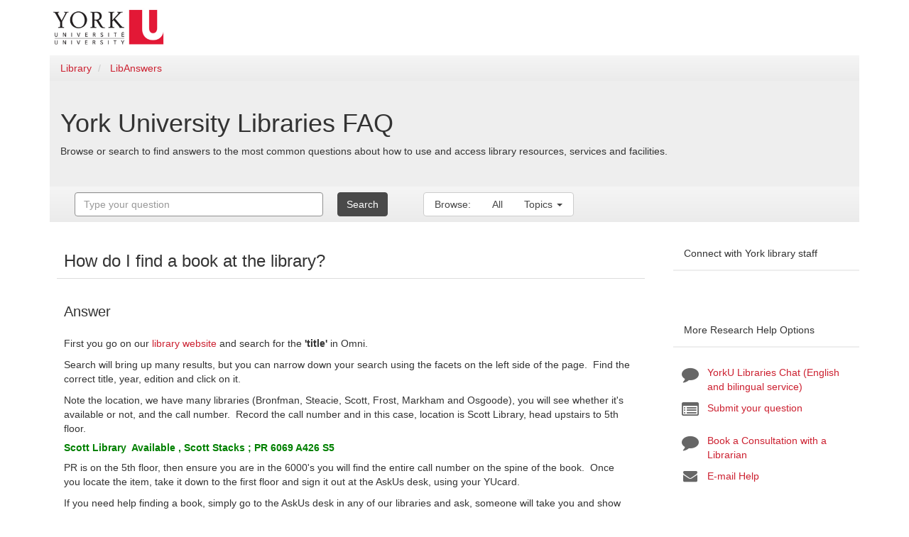

--- FILE ---
content_type: text/html;charset=UTF-8
request_url: https://yorku.libanswers.com/faq/211904
body_size: 7194
content:
<!DOCTYPE html>
<html lang="en">
<head>
	<meta charset="utf-8">
	<meta http-equiv="X-UA-Compatible" content="IE=Edge">
	<meta name="viewport" content="width=device-width, initial-scale=1, shrink-to-fit=no">
	<link rel="shortcut icon" href="/favicon.ico" type="image/x-icon"/>

    
    

    <link rel="stylesheet" media="screen" href="https://netdna.bootstrapcdn.com/font-awesome/4.7.0/css/font-awesome.min.css" />
	<link rel="stylesheet" media="screen" href="https://static-assets-ca.libanswers.com/css2.78.7/dist/LibAnswers_public.min.css" />

    <title>
        How do I find a book at the library? - LibAnswers
    </title>

	<style>
                    
                
    </style>

    <link rel="stylesheet" media="print" href="https://static-assets-ca.libanswers.com/css2.78.7/dist/la_print.min.css" />


    <script src="https://static-assets-ca.libanswers.com/js2.78.7/dist/jquery.min.js"></script>
    <script src="https://static-assets-ca.libanswers.com/js2.78.7/dist/LibAnswers_public.min.js"></script>
    <script>
var springSpace = springSpace || {};
springSpace.la = springSpace.la || {};
springSpace.la.Page = {
    iid: 679,
    group_id: 4253,
    faq_id: 211904,
    qlog_id: 0,
    auth_id: 0
};
</script>

    <style>
a, .pagination>li>a, .pagination>li>span 
{ 
color: #cc2030; 
}
a:focus, a:hover, .btn-link:focus, .btn-link:hover,
.pagination>li>a:focus, .pagination>li>a:hover, .pagination>li>span:focus, .pagination>li>span:hover 
{
  color: #9A0100;
}
.btn-link {
  color: #cc2030;
}
.nav-pills > li.active > button, .nav-pills > li.active > button:focus, .nav-pills > li.active > button:hover {
  background-color: #cc2030;
}
.nav-pills > li.active > a, .nav-pills > li.active > a:focus, .nav-pills > li.active > a:hover {
  background-color: #cc2030;
} 
.btn-primary, .s-la-askform-button {
  color: #ffffff;
  background-color: #cc2030;
  border-color: #cc1631;
}
.btn-primary:focus,
.btn-primary.focus,
.s-la-askform-button:focus,
.s-la-askform-button.focus {
  color: #ffffff;
  background-color: #b5132c;
  border-color: #590915;
}
.btn-primary:hover,
.s-la-askform-button:hover {
  color: #ffffff;
  background-color: #b5132c;
  border-color: #951024;
}
.btn-primary:active,
.btn-primary.active,
.open > .dropdown-toggle.btn-primary {
  color: #ffffff;
  background-color: #b5132c;
  background-image: none;
  border-color: #951024;
}
.btn-primary:active:hover,
.btn-primary.active:hover,
.open > .dropdown-toggle.btn-primary:hover,
.btn-primary:active:focus,
.btn-primary.active:focus,
.open > .dropdown-toggle.btn-primary:focus,
.btn-primary:active.focus,
.btn-primary.active.focus,
.open > .dropdown-toggle.btn-primary.focus {
  color: #ffffff;
  background-color: #951024;
  border-color: #590915;
}
.btn-primary.disabled:hover,
.btn-primary[disabled]:hover,
fieldset[disabled] .btn-primary:hover,
.btn-primary.disabled:focus,
.btn-primary[disabled]:focus,
fieldset[disabled] .btn-primary:focus,
.btn-primary.disabled.focus,
.btn-primary[disabled].focus,
fieldset[disabled] .btn-primary.focus {
  background-color: #cc2030;
  border-color: #cc1631;
}
.btn-primary .badge {
  color: #cc2030;
  background-color: #ffffff;
}


.pagination>.active>a, .pagination>.active>a:focus, .pagination>.active>a:hover, .pagination>.active>span, .pagination>.active>span:focus, .pagination>.active>span:hover {
   background-color: #b5132c;
   border-color: #951024;
}


</style><style>
/**** GENERAL STYLES ****/
#s-la-box-48845 .s-la-content-iconitem-icon a i,
#s-la-box-48845 .s-la-content-iconitem-icon a .fa-envelope { 
  color: #666; 
  font-size: 20px;
}
#s-la-box-48845 .s-la-content-iconitem-icon .fa {
  font-size: 24px;
}
#s-la-box-48845 .s-la-content-iconitem-icon i.fa.fa-mobile {
  font-size: 28px;
}

/**** HEADER STYLE ****/
#s-la-browse-groups { display: none; }
.s-la-header {
  padding: 20px 0px 10px 0px;
  background: #eee;
  margin-left: 0;
  margin-right: 0px;
}

#s-la-page-title-bar .navbar {
	margin: 0;
	border: none;
	background-color: #eee;
	border-radius: 0;
}	
`
.s-la-searchform-buttoncol .s-la-searchform-button {
   color: #fff;
   background-color: #e31837;
   border-color: #e31837;
}

.s-la-searchform-button:active, .s-la-searchform-button:focus, .s-la-searchform-button:hover {
  color: #fff;
  background-color: #9a0100;
  border-color: #9a0100;
}

/**** BOX STYLES ****/
div#s-la-box-48852-container {
    padding-top: 0px;
    padding: 0 5px;
    text-align: center;
    margin-top: 0px;
}
div#s-la-box-48845-container, 
div#s-la-box-48846-container,
div#s-la-box-48844-container,
div#s-la-box-48847-container,
div#s-la-box-48849-container,
div#s-la-box-48851-container {
    border: none;
}
#s-la-box-48845 .s-la-box-title.s-la-color-bars.s-la-color-bars-border,
#s-la-box-48846 .s-la-box-title.s-la-color-bars.s-la-color-bars-border,
#s-la-box-48844 .s-la-box-title.s-la-color-bars.s-la-color-bars-border,
#s-la-box-48847 .s-la-box-title.s-la-color-bars.s-la-color-bars-border {
    background: #fff;
    padding: 15px;
    border: none;
    border-bottom: 2px solid #eee;
}
#s-la-box-48849 .s-la-box-title.s-la-color-bars.s-la-color-bars-border,
#s-la-box-48851 .s-la-box-title.s-la-color-bars.s-la-color-bars-border {
    background: #fff;
    border: none;
}

div#s-la-box-48808-container .s-la-content-iconitem-icon {
  margin-left: 10px;
}

/**** ACTION BAR ****/
div#s-la-faq-action-bar-48850 .navbar {
    background: none;
    border: none;
    border-bottom: solid 2px #ddd;
}
div#s-la-faq-action-bar-48850 .navbar-default .navbar-text {
   color: #333;
}

/* CHAT BUTTONS */
div#libchat_9ded54076b7ae08146a55875484f1064 button {
  width: 100%;
  padding: 12px 12px;
  font-size: x-large;
  -webkit-appearance: button;
}
</style>
</head>
<body id="s-la-page-20801" class="s-la-page-public s-la-page-faq">
    <a id="s-la-public-skiplink" class="alert-info" href="#s-la-page-maincontent">Skip to Main Content</a>
    <!-- start custom header -->
    
    <!-- end custom header -->
    <div class="container">
        <div id="s-la-public-banner" class="s-la-banner row" role="banner">
    <div class="col-md-12">
        <a id="s-la-banner-link" href="https://www.library.yorku.ca/">
            <img class="img-responsive" usemap="#s-la-headermap" name="banner" alt="York University: LibAnswers banner" id="s-la-banner-img" src="https://d1ei26xedaovw8.cloudfront.net/data/headers/679/libguides-yorku-banner.png" />
        </a>
    </div>
</div>
    
        <div id="s-la-bc" class="row" role="navigation">
        <div class="col-md-12">
            <ol class="breadcrumb s-la-color-bars s-la-color-bars-border">
                <li>
                    <a href="https://www.library.yorku.ca/">Library</a>
                </li>
                <li class="">
                    <a href="/">LibAnswers</a>
                </li>
                            </ol>
        </div>
    </div>
    <div id="s-la-public-header" class="s-la-header row clearfix">
        <div class="col-md-12">
                        <noscript>
    <div id="s-la-noscript" class="alert alert-warning">
        <strong>Warning:</strong> Your browser has javascript disabled. Without javascript some functions will not work, including question submission via the form.
    </div>
</noscript>
            <div class="s-la-public-header-text ">
                <h1 class="s-la-public-header-title">
    York University Libraries FAQ
</h1>
                <div class="s-la-public-header-description">
    Browse or search to find answers to the most common questions about how to use and access library resources, services and facilities.
    </div>
            </div>
        </div>
    </div>
        <div id="s-la-page-title-bar" role="navigation">
        <div class="navbar navbar-default s-la-color-bars s-la-color-bars-border">
            <div class="navbar-header">
                <button type="button" class="navbar-toggle" data-toggle="collapse" data-target="#s-la-browsebar-collapse" aria-hidden="true">
                    <span class="fa fa-bars"></span><span class="sr-only">Toggle menu visibility</span>
                </button></div>

            <div class="collapse navbar-collapse" id="s-la-browsebar-collapse">
                <div id="s-la-content-search-46491" class="s-la-content-search">
    <form method="get" class="navbar-form navbar-left" role="search" name="s-la-searchform" id="s-la-searchform-46491" action="/search/" aria-labelledby="s-la-content-search-query-46491">
        <input type="hidden" name="t" value="0" />
        <div class="form-group">
            <label for="s-la-content-search-query-46491" class="s-la-searchform-label sr-only control-label">Ask Another Question</label>
            <div class="col-xs-9">
                <input type="text" id="s-la-content-search-query-46491" class="s-la-content-search-query form-control" name="q" placeholder="Type your question" value="" autocomplete="off" />
            </div>
            <div class="col-xs-3 s-la-searchform-buttoncol">
                <button type="submit" class="btn btn-default s-la-searchform-button">
                                    Search
                                </button>
            </div>
        </div>
    </form>

            <script>$(function() { searchform_46491 = springSpace.la.initFaqSearchForm({ contentId: 46491, iid: 679, apiDomain: 'yorku.libanswers.com', groupId: [4253,4482], limit: 10 }); });</script>
    </div>

                <ul class="nav navbar-nav s-la-navbrowse">
                    <li>
                        <p class="navbar-text">Browse:</p>
                    </li>
                    <li>
                        <a class="" href="/search/">All</a>
                    </li>
                    <li class="dropdown" id="s-la-browse-groups">
    <a id="s-la-browse-group-drop" data-toggle="dropdown" data-target="#s-la-browse-groups" class="dropdown-toggle" href="#">Groups <b class="caret"></b></a>
    <ul class="dropdown-menu dropdown-menu-right" role="menu" aria-labelledby="s-la-browse-group-drop" aria-hidden="true">

                                    <li><a href="/" role="menuitem">Default</a></li>
                            <li><a href="/faqfrancais/" role="menuitem">FAQ français</a></li>
            
                    
            </ul>
</li>
                    <li id="s-la-page-title-bar-topics" class="dropdown">
    <a data-toggle="dropdown" class="dropdown-toggle" href="#">Topics <b class="caret"></b></a>
    <ul class="dropdown-menu dropdown-scroll dropdown-menu-right" role="menu" aria-hidden="true">
                    <li>
                <a href="/search/?t=0&g=4253&topics=Academic%20Integrity&adv=1" role="menuitem"><span class="badge">1</span><span class="topic_item">Academic Integrity</span></a>
            </li>
                    <li>
                <a href="/search/?t=0&g=4253&topics=Academic%20vendor&adv=1" role="menuitem"><span class="badge">1</span><span class="topic_item">Academic vendor</span></a>
            </li>
                    <li>
                <a href="/search/?t=0&g=4253&topics=AirYorkPLUS&adv=1" role="menuitem"><span class="badge">1</span><span class="topic_item">AirYorkPLUS</span></a>
            </li>
                    <li>
                <a href="/search/?t=0&g=4253&topics=Alumni&adv=1" role="menuitem"><span class="badge">2</span><span class="topic_item">Alumni</span></a>
            </li>
                    <li>
                <a href="/search/?t=0&g=4253&topics=Archives&adv=1" role="menuitem"><span class="badge">3</span><span class="topic_item">Archives</span></a>
            </li>
                    <li>
                <a href="/search/?t=0&g=4253&topics=Ask%20a%20Librarian&adv=1" role="menuitem"><span class="badge">2</span><span class="topic_item">Ask a Librarian</span></a>
            </li>
                    <li>
                <a href="/search/?t=0&g=4253&topics=Bibliometrics&adv=1" role="menuitem"><span class="badge">1</span><span class="topic_item">Bibliometrics</span></a>
            </li>
                    <li>
                <a href="/search/?t=0&g=4253&topics=Bloomberg&adv=1" role="menuitem"><span class="badge">1</span><span class="topic_item">Bloomberg</span></a>
            </li>
                    <li>
                <a href="/search/?t=0&g=4253&topics=Borrowing%20and%20Circulation&adv=1" role="menuitem"><span class="badge">18</span><span class="topic_item">Borrowing and Circulation</span></a>
            </li>
                    <li>
                <a href="/search/?t=0&g=4253&topics=Bronfman&adv=1" role="menuitem"><span class="badge">2</span><span class="topic_item">Bronfman</span></a>
            </li>
                    <li>
                <a href="/search/?t=0&g=4253&topics=Business&adv=1" role="menuitem"><span class="badge">6</span><span class="topic_item">Business</span></a>
            </li>
                    <li>
                <a href="/search/?t=0&g=4253&topics=Career%20Centre&adv=1" role="menuitem"><span class="badge">1</span><span class="topic_item">Career Centre</span></a>
            </li>
                    <li>
                <a href="/search/?t=0&g=4253&topics=Catalogue&adv=1" role="menuitem"><span class="badge">4</span><span class="topic_item">Catalogue</span></a>
            </li>
                    <li>
                <a href="/search/?t=0&g=4253&topics=Charging%20Stations&adv=1" role="menuitem"><span class="badge">1</span><span class="topic_item">Charging Stations</span></a>
            </li>
                    <li>
                <a href="/search/?t=0&g=4253&topics=Chat&adv=1" role="menuitem"><span class="badge">1</span><span class="topic_item">Chat</span></a>
            </li>
                    <li>
                <a href="/search/?t=0&g=4253&topics=Citations%2C%20Footnotes%2C%20Bibliographies&adv=1" role="menuitem"><span class="badge">6</span><span class="topic_item">Citations, Footnotes, Bibliographies</span></a>
            </li>
                    <li>
                <a href="/search/?t=0&g=4253&topics=Collection&adv=1" role="menuitem"><span class="badge">3</span><span class="topic_item">Collection</span></a>
            </li>
                    <li>
                <a href="/search/?t=0&g=4253&topics=Computing&adv=1" role="menuitem"><span class="badge">15</span><span class="topic_item">Computing</span></a>
            </li>
                    <li>
                <a href="/search/?t=0&g=4253&topics=Copyright&adv=1" role="menuitem"><span class="badge">3</span><span class="topic_item">Copyright</span></a>
            </li>
                    <li>
                <a href="/search/?t=0&g=4253&topics=Course%20Calendars&adv=1" role="menuitem"><span class="badge">1</span><span class="topic_item">Course Calendars</span></a>
            </li>
                    <li>
                <a href="/search/?t=0&g=4253&topics=Course%20outlines&adv=1" role="menuitem"><span class="badge">1</span><span class="topic_item">Course outlines</span></a>
            </li>
                    <li>
                <a href="/search/?t=0&g=4253&topics=Course%20Reserves&adv=1" role="menuitem"><span class="badge">4</span><span class="topic_item">Course Reserves</span></a>
            </li>
                    <li>
                <a href="/search/?t=0&g=4253&topics=Database&adv=1" role="menuitem"><span class="badge">1</span><span class="topic_item">Database</span></a>
            </li>
                    <li>
                <a href="/search/?t=0&g=4253&topics=Dictionaries&adv=1" role="menuitem"><span class="badge">2</span><span class="topic_item">Dictionaries</span></a>
            </li>
                    <li>
                <a href="/search/?t=0&g=4253&topics=Digital%20Creation%20Lab&adv=1" role="menuitem"><span class="badge">1</span><span class="topic_item">Digital Creation Lab</span></a>
            </li>
                    <li>
                <a href="/search/?t=0&g=4253&topics=Digital%20Scholarship%20Centre&adv=1" role="menuitem"><span class="badge">2</span><span class="topic_item">Digital Scholarship Centre</span></a>
            </li>
                    <li>
                <a href="/search/?t=0&g=4253&topics=Directions&adv=1" role="menuitem"><span class="badge">3</span><span class="topic_item">Directions</span></a>
            </li>
                    <li>
                <a href="/search/?t=0&g=4253&topics=eBook&adv=1" role="menuitem"><span class="badge">3</span><span class="topic_item">eBook</span></a>
            </li>
                    <li>
                <a href="/search/?t=0&g=4253&topics=eClass&adv=1" role="menuitem"><span class="badge">2</span><span class="topic_item">eClass</span></a>
            </li>
                    <li>
                <a href="/search/?t=0&g=4253&topics=Education&adv=1" role="menuitem"><span class="badge">6</span><span class="topic_item">Education</span></a>
            </li>
                    <li>
                <a href="/search/?t=0&g=4253&topics=Education%20Resource%20Centre&adv=1" role="menuitem"><span class="badge">1</span><span class="topic_item">Education Resource Centre</span></a>
            </li>
                    <li>
                <a href="/search/?t=0&g=4253&topics=Elevator&adv=1" role="menuitem"><span class="badge">1</span><span class="topic_item">Elevator</span></a>
            </li>
                    <li>
                <a href="/search/?t=0&g=4253&topics=Employment&adv=1" role="menuitem"><span class="badge">2</span><span class="topic_item">Employment</span></a>
            </li>
                    <li>
                <a href="/search/?t=0&g=4253&topics=Eresources&adv=1" role="menuitem"><span class="badge">14</span><span class="topic_item">Eresources</span></a>
            </li>
                    <li>
                <a href="/search/?t=0&g=4253&topics=Exams&adv=1" role="menuitem"><span class="badge">2</span><span class="topic_item">Exams</span></a>
            </li>
                    <li>
                <a href="/search/?t=0&g=4253&topics=Face%20Masks&adv=1" role="menuitem"><span class="badge">1</span><span class="topic_item">Face Masks</span></a>
            </li>
                    <li>
                <a href="/search/?t=0&g=4253&topics=Faculty&adv=1" role="menuitem"><span class="badge">1</span><span class="topic_item">Faculty</span></a>
            </li>
                    <li>
                <a href="/search/?t=0&g=4253&topics=Faculty%20of%20Education&adv=1" role="menuitem"><span class="badge">1</span><span class="topic_item">Faculty of Education</span></a>
            </li>
                    <li>
                <a href="/search/?t=0&g=4253&topics=Finding%20articles&adv=1" role="menuitem"><span class="badge">8</span><span class="topic_item">Finding articles</span></a>
            </li>
                    <li>
                <a href="/search/?t=0&g=4253&topics=Fines&adv=1" role="menuitem"><span class="badge">3</span><span class="topic_item">Fines</span></a>
            </li>
                    <li>
                <a href="/search/?t=0&g=4253&topics=Frost&adv=1" role="menuitem"><span class="badge">4</span><span class="topic_item">Frost</span></a>
            </li>
                    <li>
                <a href="/search/?t=0&g=4253&topics=Glendon&adv=1" role="menuitem"><span class="badge">4</span><span class="topic_item">Glendon</span></a>
            </li>
                    <li>
                <a href="/search/?t=0&g=4253&topics=Graduates&adv=1" role="menuitem"><span class="badge">1</span><span class="topic_item">Graduates</span></a>
            </li>
                    <li>
                <a href="/search/?t=0&g=4253&topics=Group%20study%20rooms&adv=1" role="menuitem"><span class="badge">1</span><span class="topic_item">Group study rooms</span></a>
            </li>
                    <li>
                <a href="/search/?t=0&g=4253&topics=Hours%20and%20Location&adv=1" role="menuitem"><span class="badge">1</span><span class="topic_item">Hours and Location</span></a>
            </li>
                    <li>
                <a href="/search/?t=0&g=4253&topics=Information%20literacy&adv=1" role="menuitem"><span class="badge">1</span><span class="topic_item">Information literacy</span></a>
            </li>
                    <li>
                <a href="/search/?t=0&g=4253&topics=Keele%20Campus&adv=1" role="menuitem"><span class="badge">3</span><span class="topic_item">Keele Campus</span></a>
            </li>
                    <li>
                <a href="/search/?t=0&g=4253&topics=Law&adv=1" role="menuitem"><span class="badge">3</span><span class="topic_item">Law</span></a>
            </li>
                    <li>
                <a href="/search/?t=0&g=4253&topics=Learning%20Commons&adv=1" role="menuitem"><span class="badge">2</span><span class="topic_item">Learning Commons</span></a>
            </li>
                    <li>
                <a href="/search/?t=0&g=4253&topics=Learning%20Disability&adv=1" role="menuitem"><span class="badge">1</span><span class="topic_item">Learning Disability</span></a>
            </li>
                    <li>
                <a href="/search/?t=0&g=4253&topics=Learning%20Skills&adv=1" role="menuitem"><span class="badge">1</span><span class="topic_item">Learning Skills</span></a>
            </li>
                    <li>
                <a href="/search/?t=0&g=4253&topics=Libraries&adv=1" role="menuitem"><span class="badge">20</span><span class="topic_item">Libraries</span></a>
            </li>
                    <li>
                <a href="/search/?t=0&g=4253&topics=Library%20account&adv=1" role="menuitem"><span class="badge">3</span><span class="topic_item">Library account</span></a>
            </li>
                    <li>
                <a href="/search/?t=0&g=4253&topics=Lost%20and%20Found&adv=1" role="menuitem"><span class="badge">1</span><span class="topic_item">Lost and Found</span></a>
            </li>
                    <li>
                <a href="/search/?t=0&g=4253&topics=Making%20%26amp%3B%20Media%20Creation%20Lab&adv=1" role="menuitem"><span class="badge">1</span><span class="topic_item">Making &amp; Media Creation Lab</span></a>
            </li>
                    <li>
                <a href="/search/?t=0&g=4253&topics=Maps&adv=1" role="menuitem"><span class="badge">4</span><span class="topic_item">Maps</span></a>
            </li>
                    <li>
                <a href="/search/?t=0&g=4253&topics=Markham%20Campus&adv=1" role="menuitem"><span class="badge">2</span><span class="topic_item">Markham Campus</span></a>
            </li>
                    <li>
                <a href="/search/?t=0&g=4253&topics=Name%20or%20Address%20change&adv=1" role="menuitem"><span class="badge">1</span><span class="topic_item">Name or Address change</span></a>
            </li>
                    <li>
                <a href="/search/?t=0&g=4253&topics=Newspapers&adv=1" role="menuitem"><span class="badge">1</span><span class="topic_item">Newspapers</span></a>
            </li>
                    <li>
                <a href="/search/?t=0&g=4253&topics=OMNI&adv=1" role="menuitem"><span class="badge">1</span><span class="topic_item">OMNI</span></a>
            </li>
                    <li>
                <a href="/search/?t=0&g=4253&topics=Open%20Access&adv=1" role="menuitem"><span class="badge">8</span><span class="topic_item">Open Access</span></a>
            </li>
                    <li>
                <a href="/search/?t=0&g=4253&topics=Osgoode&adv=1" role="menuitem"><span class="badge">1</span><span class="topic_item">Osgoode</span></a>
            </li>
                    <li>
                <a href="/search/?t=0&g=4253&topics=Osgoode%20Law%20Library&adv=1" role="menuitem"><span class="badge">5</span><span class="topic_item">Osgoode Law Library</span></a>
            </li>
                    <li>
                <a href="/search/?t=0&g=4253&topics=Passport%20York&adv=1" role="menuitem"><span class="badge">1</span><span class="topic_item">Passport York</span></a>
            </li>
                    <li>
                <a href="/search/?t=0&g=4253&topics=Peer%20Reviewed&adv=1" role="menuitem"><span class="badge">3</span><span class="topic_item">Peer Reviewed</span></a>
            </li>
                    <li>
                <a href="/search/?t=0&g=4253&topics=Permalinks&adv=1" role="menuitem"><span class="badge">1</span><span class="topic_item">Permalinks</span></a>
            </li>
                    <li>
                <a href="/search/?t=0&g=4253&topics=Police&adv=1" role="menuitem"><span class="badge">1</span><span class="topic_item">Police</span></a>
            </li>
                    <li>
                <a href="/search/?t=0&g=4253&topics=Printing&adv=1" role="menuitem"><span class="badge">5</span><span class="topic_item">Printing</span></a>
            </li>
                    <li>
                <a href="/search/?t=0&g=4253&topics=RACER&adv=1" role="menuitem"><span class="badge">1</span><span class="topic_item">RACER</span></a>
            </li>
                    <li>
                <a href="/search/?t=0&g=4253&topics=Refereed&adv=1" role="menuitem"><span class="badge">1</span><span class="topic_item">Refereed</span></a>
            </li>
                    <li>
                <a href="/search/?t=0&g=4253&topics=Reference%20Books&adv=1" role="menuitem"><span class="badge">1</span><span class="topic_item">Reference Books</span></a>
            </li>
                    <li>
                <a href="/search/?t=0&g=4253&topics=Research%20Assistant&adv=1" role="menuitem"><span class="badge">2</span><span class="topic_item">Research Assistant</span></a>
            </li>
                    <li>
                <a href="/search/?t=0&g=4253&topics=Research%20help&adv=1" role="menuitem"><span class="badge">11</span><span class="topic_item">Research help</span></a>
            </li>
                    <li>
                <a href="/search/?t=0&g=4253&topics=Resource%20Sharing&adv=1" role="menuitem"><span class="badge">7</span><span class="topic_item">Resource Sharing</span></a>
            </li>
                    <li>
                <a href="/search/?t=0&g=4253&topics=Scanners&adv=1" role="menuitem"><span class="badge">1</span><span class="topic_item">Scanners</span></a>
            </li>
                    <li>
                <a href="/search/?t=0&g=4253&topics=Scott&adv=1" role="menuitem"><span class="badge">7</span><span class="topic_item">Scott</span></a>
            </li>
                    <li>
                <a href="/search/?t=0&g=4253&topics=Security&adv=1" role="menuitem"><span class="badge">2</span><span class="topic_item">Security</span></a>
            </li>
                    <li>
                <a href="/search/?t=0&g=4253&topics=SMIC&adv=1" role="menuitem"><span class="badge">3</span><span class="topic_item">SMIC</span></a>
            </li>
                    <li>
                <a href="/search/?t=0&g=4253&topics=Sound%20and%20Moving%20Image%20Collection%20%28SMIC%29&adv=1" role="menuitem"><span class="badge">2</span><span class="topic_item">Sound and Moving Image Collection (SMIC)</span></a>
            </li>
                    <li>
                <a href="/search/?t=0&g=4253&topics=SPARK&adv=1" role="menuitem"><span class="badge">3</span><span class="topic_item">SPARK</span></a>
            </li>
                    <li>
                <a href="/search/?t=0&g=4253&topics=Statutory%20Holidays%20at%20YorkU&adv=1" role="menuitem"><span class="badge">1</span><span class="topic_item">Statutory Holidays at YorkU</span></a>
            </li>
                    <li>
                <a href="/search/?t=0&g=4253&topics=Study%20rooms&adv=1" role="menuitem"><span class="badge">1</span><span class="topic_item">Study rooms</span></a>
            </li>
                    <li>
                <a href="/search/?t=0&g=4253&topics=Subject%20Librarian&adv=1" role="menuitem"><span class="badge">2</span><span class="topic_item">Subject Librarian</span></a>
            </li>
                    <li>
                <a href="/search/?t=0&g=4253&topics=Suggestion%20for%20Purchase&adv=1" role="menuitem"><span class="badge">1</span><span class="topic_item">Suggestion for Purchase</span></a>
            </li>
                    <li>
                <a href="/search/?t=0&g=4253&topics=Theses&adv=1" role="menuitem"><span class="badge">2</span><span class="topic_item">Theses</span></a>
            </li>
                    <li>
                <a href="/search/?t=0&g=4253&topics=Thesis&adv=1" role="menuitem"><span class="badge">1</span><span class="topic_item">Thesis</span></a>
            </li>
                    <li>
                <a href="/search/?t=0&g=4253&topics=University%20Information%20Technology%20%28UIT%29%20team&adv=1" role="menuitem"><span class="badge">2</span><span class="topic_item">University Information Technology (UIT) team</span></a>
            </li>
                    <li>
                <a href="/search/?t=0&g=4253&topics=Visitors&adv=1" role="menuitem"><span class="badge">1</span><span class="topic_item">Visitors</span></a>
            </li>
                    <li>
                <a href="/search/?t=0&g=4253&topics=Workshops&adv=1" role="menuitem"><span class="badge">1</span><span class="topic_item">Workshops</span></a>
            </li>
                    <li>
                <a href="/search/?t=0&g=4253&topics=Writing&adv=1" role="menuitem"><span class="badge">1</span><span class="topic_item">Writing</span></a>
            </li>
                    <li>
                <a href="/search/?t=0&g=4253&topics=Writing%20Centre&adv=1" role="menuitem"><span class="badge">2</span><span class="topic_item">Writing Centre</span></a>
            </li>
                    <li>
                <a href="/search/?t=0&g=4253&topics=York%20Bookstore&adv=1" role="menuitem"><span class="badge">1</span><span class="topic_item">York Bookstore</span></a>
            </li>
                    <li>
                <a href="/search/?t=0&g=4253&topics=York%20University&adv=1" role="menuitem"><span class="badge">4</span><span class="topic_item">York University</span></a>
            </li>
                    <li>
                <a href="/search/?t=0&g=4253&topics=YorkSpace%20Open%20Access&adv=1" role="menuitem"><span class="badge">1</span><span class="topic_item">YorkSpace Open Access</span></a>
            </li>
                    <li>
                <a href="/search/?t=0&g=4253&topics=YU-card&adv=1" role="menuitem"><span class="badge">7</span><span class="topic_item">YU-card</span></a>
            </li>
            </ul>
</li>
                </ul>
            </div>
        </div>
    </div>
<div id="s-la-page-maincontent" role="main">
    <div class="s-la-row row">
        <div id="s-la-page-column-0" class="s-la-column-top col-md-12">
                                </div>
    </div>

    <div class="s-la-row row">
                    <div id="s-la-page-column-1" class="s-la-page-column col-md-9">
                                                            

<div id="s-la-box-48849-container" class="s-la-box-container s-la-color-bars-border  s-la-box-type-4 s-la-box-position-1">
    <div id="s-la-box-48849" class="s-la-box s-la-box-html">
        <div class="s-la-box-title s-la-color-bars s-la-color-bars-border">
            <h2><div class="s-la-box-title s-la-box-title-simple s-la-box-border-simple"><h2></h2><h2>How do I find a book at the library?</h2></div> </h2>
        </div>
        <div id="" class="s-la-box-content clearfix"  >
            <h2 class="s-la-faq-answer-header">Answer</h2>
<div class="s-la-faq-answer-body">
  <div class="s-la-faq-answer"><p>First you go on our <a href="https://www.library.yorku.ca/web/">library website</a> and search for the&nbsp;<strong>&#39;title&#39;</strong> in Omni.</p>

<p>Search will bring up many results, but you can narrow down your search using the facets on the left side of the page.&nbsp; Find the correct title, year, edition and click on it.</p>

<p>Note the location, we have many libraries&nbsp;(Bronfman, Steacie, Scott, Frost, Markham and Osgoode), you will see&nbsp;whether it&#39;s available or not, and the call number.&nbsp; Record the call number and in this case, location is Scott Library, head upstairs to 5th floor.</p>

<h6 ng-if="$ctrl.currLoc.location &amp;&amp; $ctrl.getLibraryName($ctrl.currLoc.location)"><span style="font-size:14px;"><strong><span style="color:#008000;">Scott Library&nbsp; Available&nbsp;,&nbsp;Scott Stacks&nbsp;;&nbsp;PR 6069 A426 S5</span><span style="background-color:#ffffff;"><span style="color:#008000;"></span></span></strong></span></h6>

<p>PR is on the 5th floor, then ensure you are in the 6000&#39;s you will find the entire call number on the spine of the book.&nbsp; Once you&nbsp;locate the item, take it down to the first floor and sign it out at the AskUs desk, using your YUcard.</p>

<p>If you need help finding a book, simply go to the AskUs desk in any of our libraries and ask, someone will take&nbsp;you and show you how to locate the item.</p>

<p>See the link here for a&nbsp;<strong>map</strong>&nbsp;for Scott Library stacks/books are on the&nbsp;<a href="https://www.library.yorku.ca/web/scott/wp-content/uploads/sites/9/2021/11/Scott-Floors.png">3rd, 4th and 5th floors</a>.</p>

<p>If you would like more indepth help searching for Articles and Books in OMNI, please visit our &quot;<a href="https://www.library.yorku.ca/web/research-learn/workshops-how-to-videos-and-more/how-to-videos/">How-To Videos</a>&quot; called <strong>Searching Using Omni</strong>.</p>

<p>&nbsp;</p>

<p>&nbsp;</p></div>
  

</div>
<div class="s-la-faq-topics">
  <h3>Topics</h3>
  <ul class="s-la-faq-topics list-inline"><li><span class="label label-topic"><a href="/search/?t=0&adv=1&topics=Libraries">Libraries</a></span></li></ul>
</div>
<div class="s-la-faq-meta">
  <ul class="list-unstyled row">
    <li class="s-la-faq-updated col-md-4"><span class="s-la-faq-meta-label">Last Updated</span> <span class="s-la-faq-meta-value">Oct 29, 2025</span></li>
    <li class="s-la-faq-views  col-md-4"><span class="s-la-faq-meta-label">Views</span> <span class="s-la-faq-meta-value">697</span></li>
    <li class="s-la-faq-owner col-md-4"><span class="s-la-faq-meta-label">Answered By</span> <span class="s-la-faq-meta-value">Betty Irving</span></li>
  </ul>
</div>
        </div>
                            </div>
</div>

                                                <div id="s-la-faq-action-bar-48850" class="s-la-faq-action-bar">
        <div class="navbar navbar-default s-la-color-bars s-la-color-bars-border">
            <div class="navbar-header">
                <button type="button" class="navbar-toggle" data-toggle="collapse" data-target="#s-la-faqbar-collapse-48850" aria-hidden="true">
                    <span class="fa fa-bars"><span class="sr-only">Toggle action bar</span></span>
                </button>
                <a class="navbar-brand" href="#" onclick="return false;">FAQ Actions</a>
            </div>
            <div class="collapse navbar-collapse" id="s-la-faqbar-collapse-48850">
                <ul class="pull-right list-inline mg-top">
                    <li id="s-la-faq-printlink">
    <a href="#" onclick="window.print();">
        <i class="fa fa-print"></i> <span class="sr-only icon-label"> Print</span>
    </a>
</li>
<li id="s-la-faq-tweetlink">
    <a href="#" onclick="faqHit(211904, 679, 2); window.open(`https://twitter.com/share?url=${encodeURIComponent('https\u003A\/\/yorku.libanswers.com\/faq\/211904')}`);">
        <i class="fa fa-twitter"></i><span class="sr-only icon-label"> Tweet</span>
    </a>
</li>
<li id="s-la-faq-fblink">
    <a href="#" onclick="faqHit(211904, 679, 3); window.open(`https://www.facebook.com/sharer/sharer.php?u=${encodeURIComponent('https\u003A\/\/yorku.libanswers.com\/faq\/211904')}`);">
    <i class="fa fa-facebook-square"></i><span class="sr-only icon-label"> Share on Facebook</span>
    </a>
</li>
                </ul>
                <p id="s-la-vote" class="navbar-text">
                    <span id="s-la-vote-label">Was this helpful?</span>
<button id="s-la-vote-yes" type="button" class="btn btn-link mg-left" data-vote="1" data-warn="" >
    <span class="fa fa-thumbs-o-up text-success" aria-hidden="true"></span>
    <span class="fa fa-thumbs-up text-success" aria-hidden="true"></span>
    <span class="sr-only icon-label">Yes</span>
</button>
<span id="s-la-vote-yes-ct">0</span>
<button id="s-la-vote-no" type="button" class="btn btn-link mg-left" data-vote="0" data-warn="" >
    <span class="fa fa-thumbs-o-down text-danger" aria-hidden="true"></span>
    <span class="fa fa-thumbs-down text-danger" aria-hidden="true"></span>
    <span class="sr-only icon-label">No</span>
</button>
<span id="s-la-vote-no-ct">0</span>
                </p>
            </div>
        </div>
    </div>

                                            

<div id="s-la-box-48851-container" class="s-la-box-container s-la-color-bars-border  s-la-box-type-4 s-la-box-position-3">
    <div id="s-la-box-48851" class="s-la-box s-la-box-html">
        <div class="s-la-box-title s-la-color-bars s-la-color-bars-border">
            <h2><div class="s-la-box-title s-la-box-title-simple s-la-box-border-simple"><h2>Comments (0)</h2></div> </h2>
        </div>
        <div id="" class="s-la-box-content clearfix"  >
            <div id="s-la-faq-commentadd">
    <a href="/faq/211904/comment" class="modallink">Add a public comment to this FAQ Entry</a>
</div>

        </div>
                            </div>
</div>

                                                                </div>
                    <div id="s-la-page-column-2" class="s-la-page-column col-md-3">
                                                            

<div id="s-la-box-48846-container" class="s-la-box-container s-la-color-bars-border  s-la-box-type-1 s-la-box-position-1">
    <div id="s-la-box-48846" class="s-la-box s-la-box-html">
        <div class="s-la-box-title s-la-color-bars s-la-color-bars-border">
            <h2>Connect with York library staff </h2>
        </div>
        <div id="" class="s-la-box-content clearfix"  >
            <div id="s-la-content-chat-47760" class="s-la-content-chat s-la-content">
                <div id="libchat_4cbb7024b059f4ff32bd075ee3ae895e"></div><script src="https://yorku.libanswers.com/load_chat.php?hash=4cbb7024b059f4ff32bd075ee3ae895e"></script>
            </div>

        </div>
                            </div>
</div>

                                            

<div id="s-la-box-48845-container" class="s-la-box-container s-la-color-bars-border  s-la-box-type-1 s-la-box-position-2">
    <div id="s-la-box-48845" class="s-la-box s-la-box-html">
        <div class="s-la-box-title s-la-color-bars s-la-color-bars-border">
            <h2>More Research Help Options </h2>
        </div>
        <div id="" class="s-la-box-content clearfix"  >
            <div id="s-la-content-iconitem-47768" class="s-la-content-iconitem s-la-content clearfix">
                <div class="s-la-content-iconitem-icon">
                    <a href="https://www.library.yorku.ca/web/ask-services/">
                
                    <i class="fa fa-comment"></i><span class="sr-only">YorkU Libraries Chat (English and bilingual service)</span>
                            </a>
                </div>
    
    <div class="s-la-content-iconitem-text">
                                    <a href="https://www.library.yorku.ca/web/ask-services/">YorkU Libraries Chat (English and bilingual service)</a>
                                </div>
</div>
<div id="s-la-content-iconitem-47764" class="s-la-content-iconitem s-la-content clearfix">
                <div class="s-la-content-iconitem-icon">
                    <a href="/form?queue_id=2336">
                
                    <i class="fa fa-list-alt"></i><span class="sr-only">Submit your question</span>
                            </a>
                </div>
    
    <div class="s-la-content-iconitem-text">
                                    <a href="/form?queue_id=2336">Submit your question</a>
                                </div>
</div>
<div id="s-la-content-iconitem-47765" class="s-la-content-iconitem s-la-content clearfix">
                <div class="s-la-content-iconitem-icon">
                    <a href="https://www.library.yorku.ca/web/ask-services/book-a-consultation-with-a-librarian/">
                
                    <i class="fa fa-comment"></i><span class="sr-only">Book a Consultation with a Librarian</span>
                            </a>
                </div>
    
    <div class="s-la-content-iconitem-text">
                                    <a href="https://www.library.yorku.ca/web/ask-services/book-a-consultation-with-a-librarian/">Book a Consultation with a Librarian</a>
                                </div>
</div>
<div id="s-la-content-iconitem-47766" class="s-la-content-iconitem s-la-content clearfix">
                <div class="s-la-content-iconitem-icon">
                    <a href="https://www.library.yorku.ca/web/ask-services/email-contacts-for-informational-research-help/">
                
                    <i class="fa fa-envelope"></i><span class="sr-only">E-mail Help</span>
                            </a>
                </div>
    
    <div class="s-la-content-iconitem-text">
                                    <a href="https://www.library.yorku.ca/web/ask-services/email-contacts-for-informational-research-help/">E-mail Help</a>
                                </div>
</div>

        </div>
                            </div>
</div>

                                            

<div id="s-la-box-48847-container" class="s-la-box-container s-la-color-bars-border s-la-box-borderless s-la-box-type-1 s-la-box-position-3">
    <div id="s-la-box-48847" class="s-la-box s-la-box-html">
        <div class="s-la-box-title s-la-color-bars s-la-color-bars-border">
            <h2>Library Hours </h2>
        </div>
        <div id="" class="s-la-box-content clearfix"  >
            <div id="s-la-content-text-47769" class="s-la-content-text s-la-content">
        <p><a class="btn btn-primary w-100" href="https://www.library.yorku.ca/web/hours-and-locations" style="width:100%">Library Hours</a></p>

</div>

        </div>
                            </div>
</div>

                                                                </div>
            </div>

    <div class="s-la-row row">
        <div id="s-la-page-column-4" class="s-la-column-bottom col-md-12">
                                </div>
    </div>
</div>

<div id="s-la-public-footer" class="s-la-footer s-la-color-bars s-la-color-bars-border" role="contentinfo">
    <div id="s-la-footer-brand">Powered by <a href="https://springshare.com">Springshare</a>; All rights reserved.</div>

    
    <div id="s-la-footer-admin-links">
                    <span id="s-la-footer-login-link"><a href="/admin/login">Login to LibApps</a></span>
                        </div>
</div>

    </div>
    <!-- start custom footer -->
    
    <!-- Optional stat code -->
        <!-- Optional cookie warning -->
        <script>
    jQuery(document).ready(function() {
        setUpPublicPage();
        setUpAnswerPage(
            springSpace.la.Page.faq_id,
            springSpace.la.Page.iid,
            false ,
            ""
        );

            });
</script>

    <div id="s-ui-notifyarea" role="alert" aria-atomic="true"></div>
</body>
</html>
